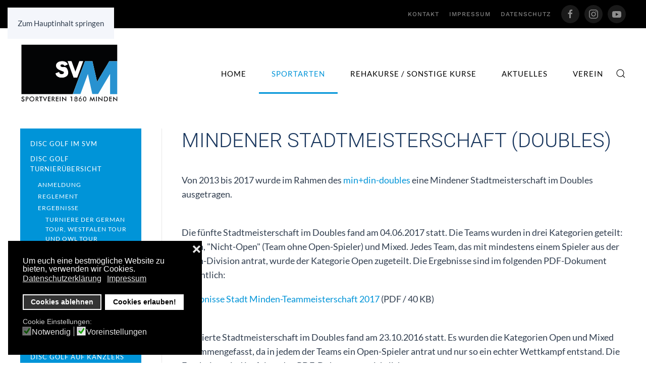

--- FILE ---
content_type: text/html; charset=utf-8
request_url: https://sv1860minden.de/sportarten/disc-golf/disc-golf-turnieruebersicht/ergebnisse/mindener-stadtmeisterschaften/stadtmeisterschaft-doubles-ergebnisse
body_size: 12173
content:
<!DOCTYPE html>
<html lang="de-de" dir="ltr">
    <head>
        <meta name="viewport" content="width=device-width, initial-scale=1">
        <link rel="icon" href="/images/common/favicon.png" sizes="any">
                <link rel="apple-touch-icon" href="/images/common/favicon.png">
        <meta charset="utf-8">
	<meta name="author" content="Ruven">
	<meta property="og:site_name" content="SV 1860 Minden e.V. ">
	<meta property="og:title" content="SV 1860 Minden e.V. - Mindener Stadtmeisterschaft (Doubles)">
	<meta property="og:description" content="Wir sind ein großer Sportverein, der 18 verschiedene Sportarten anbieten kann.">
	<meta property="og:url" content="https://sv1860minden.de/sportarten/disc-golf/disc-golf-turnieruebersicht/ergebnisse/mindener-stadtmeisterschaften/stadtmeisterschaft-doubles-ergebnisse">
	<meta property="og:type" content="website">
	<meta property="og:image" content="https://sv1860minden.de/images/socialMedia/SVSocial.jpg">
	<meta name="description" content="Wir sind ein großer Sportverein, der 18 verschiedene Sportarten anbieten kann.">
	<meta name="generator" content="Joomla! - Open Source Content Management">
	<title>SV 1860 Minden e.V. - Mindener Stadtmeisterschaft (Doubles)</title>
	<link href="https://sv1860minden.de/component/finder/search?format=opensearch&amp;Itemid=100001" rel="search" title="OpenSearch SV 1860 Minden e.V." type="application/opensearchdescription+xml">
<link href="/media/vendor/joomla-custom-elements/css/joomla-alert.min.css?0.4.1" rel="stylesheet">
	<link href="/plugins/system/gdpr/assets/css/cookieconsent.min.css?384b43" rel="stylesheet">
	<link href="/plugins/system/gdpr/assets/css/jquery.fancybox.min.css?384b43" rel="stylesheet">
	<link href="/media/system/css/joomla-fontawesome.min.css?4.5.33" rel="preload" as="style" onload="this.onload=null;this.rel='stylesheet'">
	<link href="/templates/yootheme/css/theme.24.css?1768820598" rel="stylesheet">
	<link href="/media/com_jce/site/css/content.min.css?badb4208be409b1335b815dde676300e" rel="stylesheet">
	<style>div.cc-window.cc-floating{max-width:24em}@media(max-width: 639px){div.cc-window.cc-floating:not(.cc-center){max-width: none}}div.cc-window, span.cc-cookie-settings-toggler, span.cc-cookie-domains-toggler{font-size:16px}div.cc-revoke{font-size:16px}div.cc-settings-label,span.cc-cookie-settings-toggle{font-size:14px}div.cc-window.cc-banner{padding:1em 1.8em}div.cc-window.cc-floating{padding:2em 1.8em}input.cc-cookie-checkbox+span:before, input.cc-cookie-checkbox+span:after{border-radius:1px}div.cc-center,div.cc-floating,div.cc-checkbox-container,div.gdpr-fancybox-container div.fancybox-content,ul.cc-cookie-category-list li,fieldset.cc-service-list-title legend{border-radius:0px}div.cc-window a.cc-btn,span.cc-cookie-settings-toggle{border-radius:0px}</style>
<script src="/media/vendor/awesomplete/js/awesomplete.min.js?1.1.7" defer></script>
	<script type="application/json" class="joomla-script-options new">{"joomla.jtext":{"JLIB_JS_AJAX_ERROR_OTHER":"Beim Abrufen von JSON-Daten wurde ein HTTP-Fehler-Code %s zurückgegeben.","JLIB_JS_AJAX_ERROR_PARSE":"Ein Parsing-Fehler trat bei der Verarbeitung der folgenden JSON-Daten auf:<br \/><code style=\"color:inherit;white-space:pre-wrap;padding:0;margin:0;border:0;background:inherit;\">%s<\/code>","ERROR":"Fehler","MESSAGE":"Nachricht","NOTICE":"Hinweis","WARNING":"Warnung","JCLOSE":"Close","JOK":"OK","JOPEN":"Open"},"finder-search":{"url":"\/component\/finder\/?task=suggestions.suggest&amp;format=json&amp;tmpl=component&amp;Itemid=100001"},"system.paths":{"root":"","rootFull":"https:\/\/sv1860minden.de\/","base":"","baseFull":"https:\/\/sv1860minden.de\/"},"csrf.token":"701681e671de49c81f1add1233285d35"}</script>
	<script src="/media/system/js/core.min.js?a3d8f8"></script>
	<script src="/media/vendor/webcomponentsjs/js/webcomponents-bundle.min.js?2.8.0" nomodule defer></script>
	<script src="/media/com_finder/js/finder.min.js?755761" type="module"></script>
	<script src="/media/system/js/joomla-hidden-mail.min.js?80d9c7" type="module"></script>
	<script src="/media/system/js/messages.min.js?9a4811" type="module"></script>
	<script src="/media/vendor/jquery/js/jquery.min.js?3.7.1"></script>
	<script src="/plugins/system/gdpr/assets/js/jquery.fancybox.min.js?384b43" defer></script>
	<script src="/plugins/system/gdpr/assets/js/cookieconsent.min.js?384b43" defer></script>
	<script src="/plugins/system/gdpr/assets/js/init.js?384b43" defer></script>
	<script src="/templates/yootheme/vendor/assets/uikit/dist/js/uikit.min.js?4.5.33"></script>
	<script src="/templates/yootheme/vendor/assets/uikit/dist/js/uikit-icons-horizon.min.js?4.5.33"></script>
	<script src="/templates/yootheme/js/theme.js?4.5.33"></script>
	<script src="/media/com_widgetkit/js/maps.js" defer></script>
	<script>var gdprConfigurationOptions = { complianceType: 'opt-in',
																			  cookieConsentLifetime: 365,
																			  cookieConsentSamesitePolicy: '',
																			  cookieConsentSecure: 0,
																			  cookieJoomlaSettings: 0,
																			  cookieConsentDomain: '',
																			  cookieConsentPath: '/',
																			  disableFirstReload: 0,
																	  		  blockJoomlaSessionCookie: 1,
																			  blockExternalCookiesDomains: 1,
																			  externalAdvancedBlockingModeCustomAttribute: '',
																			  allowedCookies: '',
																			  blockCookieDefine: 1,
																			  autoAcceptOnNextPage: 0,
																			  revokable: 1,
																			  lawByCountry: 0,
																			  checkboxLawByCountry: 0,
																			  blockPrivacyPolicy: 0,
																			  cacheGeolocationCountry: 1,
																			  countryAcceptReloadTimeout: 1000,
																			  usaCCPARegions: null,
																			  countryEnableReload: 1,
																			  customHasLawCountries: [""],
																			  dismissOnScroll: 0,
																			  dismissOnTimeout: 0,
																			  containerSelector: 'body',
																			  hideOnMobileDevices: 0,
																			  autoFloatingOnMobile: 0,
																			  autoFloatingOnMobileThreshold: 1024,
																			  autoRedirectOnDecline: 0,
																			  autoRedirectOnDeclineLink: '',
																			  showReloadMsg: 0,
																			  showReloadMsgText: 'Einstellungen übernehmen und Seite neu laden...',
																			  showConsentID: 0,
																			  defaultClosedToolbar: 0,
																			  toolbarLayout: 'basic-close',
																			  toolbarTheme: 'block',
																			  toolbarButtonsTheme: 'decline_first',
																			  revocableToolbarTheme: 'basic',
																			  toolbarPosition: 'bottom-left',
																			  toolbarCenterTheme: 'compact',
																			  revokePosition: 'revoke-top',
																			  toolbarPositionmentType: 1,
																			  positionCenterSimpleBackdrop: 0,
																			  positionCenterBlurEffect: 1,
																			  positionCenterBlurEffectAlwaysFirstVisit: 0,
																			  preventPageScrolling: 0,
																			  popupEffect: 'fade',
																			  popupBackground: '#000000',
																			  popupText: '#ffffff',
																			  popupLink: '#ffffff',
																			  buttonBackground: '#ffffff',
																			  buttonBorder: '#ffffff',
																			  buttonText: '#000000',
																			  highlightOpacity: '100',
																			  highlightBackground: '#333333',
																			  highlightBorder: '#ffffff',
																			  highlightText: '#ffffff',
																			  highlightDismissBackground: '#333333',
																		  	  highlightDismissBorder: '#ffffff',
																		 	  highlightDismissText: '#ffffff',
																			  autocenterRevokableButton: 0,
																			  hideRevokableButton: 0,
																			  hideRevokableButtonOnscroll: 0,
																			  customRevokableButton: 0,
																			  customRevokableButtonAction: 0,
																			  headerText: '<p>Wir verwenden Cookies!</p>',
																			  messageText: 'Um euch eine bestmögliche Website zu bieten, verwenden wir Cookies.',
																			  denyMessageEnabled: 0, 
																			  denyMessage: 'Du hast Cookies abgelehnt. Um das bestmögliche Erlebnis auf dieser Website zu gewährleisten, stimme bitte der Verwendung von Cookies zu.',
																			  placeholderBlockedResources: 0, 
																			  placeholderBlockedResourcesAction: '',
																	  		  placeholderBlockedResourcesText: 'Du musst Cookies akzeptieren und die Seite neu laden, um diesen Inhalt anzuzeigen',
																			  placeholderIndividualBlockedResourcesText: 'Du musst Cookies von {domain} akzeptieren und die Seite neu laden, um diesen Inhalt anzuzeigen',
																			  placeholderIndividualBlockedResourcesAction: 0,
																			  placeholderOnpageUnlock: 1,
																			  scriptsOnpageUnlock: 0,
																			  autoDetectYoutubePoster: 0,
																			  autoDetectYoutubePosterApikey: 'AIzaSyAV_WIyYrUkFV1H8OKFYG8wIK8wVH9c82U',
																			  dismissText: 'Verstanden!',
																			  allowText: 'Cookies erlauben!',
																			  denyText: 'Cookies ablehnen',
																			  cookiePolicyLinkText: 'Datenschutzerklärung',
																			  cookiePolicyLink: 'https://www.sv1860minden.de/datenschutz',
																			  cookiePolicyRevocableTabText: 'Cookies? ',
																			  cookiePolicyRevocableTabIcon: 'text',
																			  cookiePolicyRevocableTabIconCustom: '',
																			  privacyPolicyLinkText: 'Impressum',
																			  privacyPolicyLink: 'https://www.sv1860minden.de/impressum',
																			  googleCMPTemplate: 0,
																			  enableGdprBulkConsent: 0,
																			  displayBulkConsentDomains: 0,
																			  bulkConsentDomains: [""],
																			  enableCustomScriptExecGeneric: 0,
																			  customScriptExecGeneric: '',
																			  categoriesCheckboxTemplate: 'cc-checkboxes-light',
																			  toggleCookieSettings: 0,
																			  toggleCookieSettingsLinkedView: 0,
																			  toggleCookieSettingsButtonsArea: 0,
 																			  toggleCookieSettingsLinkedViewSefLink: '/component/gdpr/',
																	  		  toggleCookieSettingsText: '<span class="cc-cookie-settings-toggle">Settings <span class="cc-cookie-settings-toggler">&#x25EE</span></span>',
																			  toggleCookieSettingsButtonBackground: '#333333',
																			  toggleCookieSettingsButtonBorder: '#ffffff',
																			  toggleCookieSettingsButtonText: '#ffffff',
																			  showLinks: 1,
																			  blankLinks: '_blank',
																			  autoOpenPrivacyPolicy: 0,
																			  openAlwaysDeclined: 0,
																			  cookieSettingsLabel: 'Cookie Einstellungen:',
															  				  cookieSettingsDesc: 'Wähle aus, welche Art von Cookies du deaktivieren möchtest, indem du auf die Kontrollkästchen klickst. Klicke auf eine Kategorienamen, um weitere Informationen zu den verwendeten Cookies zu erhalten.',
																			  cookieCategory1Enable: 1,
																			  cookieCategory1Name: 'Notwendig',
																			  cookieCategory1Locked: 1,
																			  cookieCategory2Enable: 1,
																			  cookieCategory2Name: 'Voreinstellungen',
																			  cookieCategory2Locked: 0,
																			  cookieCategory3Enable: 0,
																			  cookieCategory3Name: 'Statistics',
																			  cookieCategory3Locked: 0,
																			  cookieCategory4Enable: 0,
																			  cookieCategory4Name: 'Marketing',
																			  cookieCategory4Locked: 0,
																			  cookieCategoriesDescriptions: {},
																			  alwaysReloadAfterCategoriesChange: 0,
																			  preserveLockedCategories: 0,
																			  declineButtonBehavior: 'hard',
																			  blockCheckedCategoriesByDefault: 0,
																			  reloadOnfirstDeclineall: 0,
																			  trackExistingCheckboxSelectors: '',
															  		  		  trackExistingCheckboxConsentLogsFormfields: 'name,email,subject,message',
																			  allowallShowbutton: 0,
																			  allowallText: 'Allow all cookies',
																			  allowallButtonBackground: '#ffffff',
																			  allowallButtonBorder: '#ffffff',
																			  allowallButtonText: '#000000',
																			  allowallButtonTimingAjax: 'fast',
																			  includeAcceptButton: 0,
																			  includeDenyButton: 0,
																			  trackConsentDate: 0,
																			  execCustomScriptsOnce: 1,
																			  optoutIndividualResources: 0,
																			  blockIndividualResourcesServerside: 0,
																			  disableSwitchersOptoutCategory: 0,
																			  autoAcceptCategories: 0,
																			  allowallIndividualResources: 1,
																			  blockLocalStorage: 0,
																			  blockSessionStorage: 0,
																			  externalAdvancedBlockingModeTags: 'script,img,source,link',
																			  enableCustomScriptExecCategory1: 0,
																			  customScriptExecCategory1: '',
																			  enableCustomScriptExecCategory2: 0,
																			  customScriptExecCategory2: '',
																			  enableCustomScriptExecCategory3: 0,
																			  customScriptExecCategory3: '',
																			  enableCustomScriptExecCategory4: 0,
																			  customScriptExecCategory4: '',
																			  enableCustomDeclineScriptExecCategory1: 0,
																			  customScriptDeclineExecCategory1: '',
																			  enableCustomDeclineScriptExecCategory2: 0,
																			  customScriptDeclineExecCategory2: '',
																			  enableCustomDeclineScriptExecCategory3: 0,
																			  customScriptDeclineExecCategory3: '',
																			  enableCustomDeclineScriptExecCategory4: 0,
																			  customScriptDeclineExecCategory4: '',
																			  enableCMPPreferences: 0,
																			  enableGTMEventsPreferences: 0,
																			  enableCMPStatistics: 0,
																			  enableGTMEventsStatistics: 0,
																			  enableCMPAds: 0,
																			  enableUETAds: 0,
																			  enableGTMEventsAds: 0,
																			  enableClarityAnalytics: 0,
                                                                              enableClarityAds: 0,
																			  debugMode: 0
																		};var gdpr_ajax_livesite='https://sv1860minden.de/';var gdpr_enable_log_cookie_consent=1;</script>
	<script>var gdprUseCookieCategories=1;var gdpr_ajaxendpoint_cookie_category_desc='https://sv1860minden.de/index.php?option=com_gdpr&task=user.getCookieCategoryDescription&format=raw';</script>
	<script>var gdprCookieCategoryDisabled3=1;</script>
	<script>var gdprCookieCategoryDisabled4=1;</script>
	<script>var gdprJSessCook='73e5a14d23cb0cc170436496d72f3142';var gdprJSessVal='f1180b550f4bb6113e8e405bae9ccc40';var gdprJAdminSessCook='a77225e787a27fef8368613be7e19718';var gdprPropagateCategoriesSession=1;var gdprAlwaysPropagateCategoriesSession=1;var gdprAlwaysCheckCategoriesSession=0;</script>
	<script>var gdprFancyboxWidth=700;var gdprFancyboxHeight=800;var gdprCloseText='Schließen';</script>
	<script type="application/ld+json">{"@context":"https://schema.org","@graph":[{"@type":"Organization","@id":"https://sv1860minden.de/#/schema/Organization/base","name":"SV 1860 Minden e.V.","url":"https://sv1860minden.de/"},{"@type":"WebSite","@id":"https://sv1860minden.de/#/schema/WebSite/base","url":"https://sv1860minden.de/","name":"SV 1860 Minden e.V.","publisher":{"@id":"https://sv1860minden.de/#/schema/Organization/base"},"potentialAction":{"@type":"SearchAction","target":"https://sv1860minden.de/component/finder/search?q={search_term_string}&amp;Itemid=100001","query-input":"required name=search_term_string"}},{"@type":"WebPage","@id":"https://sv1860minden.de/#/schema/WebPage/base","url":"https://sv1860minden.de/sportarten/disc-golf/disc-golf-turnieruebersicht/ergebnisse/mindener-stadtmeisterschaften/stadtmeisterschaft-doubles-ergebnisse","name":"SV 1860 Minden e.V. - Mindener Stadtmeisterschaft (Doubles)","description":"Wir sind ein großer Sportverein, der 18 verschiedene Sportarten anbieten kann.","isPartOf":{"@id":"https://sv1860minden.de/#/schema/WebSite/base"},"about":{"@id":"https://sv1860minden.de/#/schema/Organization/base"},"inLanguage":"de-DE"},{"@type":"Article","@id":"https://sv1860minden.de/#/schema/com_content/article/621","name":"Mindener Stadtmeisterschaft (Doubles)","headline":"Mindener Stadtmeisterschaft (Doubles)","inLanguage":"de-DE","articleSection":"Disc Golf","isPartOf":{"@id":"https://sv1860minden.de/#/schema/WebPage/base"}}]}</script>
	<script>window.yootheme ||= {}; var $theme = yootheme.theme = {"i18n":{"close":{"label":"Schlie\u00dfen"},"totop":{"label":"Zur\u00fcck nach oben"},"marker":{"label":"\u00d6ffnen"},"navbarToggleIcon":{"label":"Men\u00fc \u00f6ffnen"},"paginationPrevious":{"label":"Vorherige Seite"},"paginationNext":{"label":"N\u00e4chste Seite"},"searchIcon":{"toggle":"Suche \u00f6ffnen","submit":"Suche ausf\u00fchren"},"slider":{"next":"N\u00e4chste Folie","previous":"Vorherige Folie","slideX":"Folie %s","slideLabel":"%s von %s"},"slideshow":{"next":"N\u00e4chste Folie","previous":"Vorherige Folie","slideX":"Folie %s","slideLabel":"%s von %s"},"lightboxPanel":{"next":"N\u00e4chste Folie","previous":"Vorherige Folie","slideLabel":"%s von %s","close":"Schlie\u00dfen"}}};</script>
	<script>GOOGLE_MAPS_API_KEY = "AIzaSyAf0Gney8KJAFp_Ha1Gry5J98vnp_d1J_k";</script>

    </head>
    <body class="">

        <div class="uk-hidden-visually uk-notification uk-notification-top-left uk-width-auto">
            <div class="uk-notification-message">
                <a href="#tm-main" class="uk-link-reset">Zum Hauptinhalt springen</a>
            </div>
        </div>

                <div class="tm-page-container uk-clearfix">

            
            
        
        
        <div class="tm-page uk-margin-auto">

                        


<header class="tm-header-mobile uk-hidden@m">


    
        <div class="uk-navbar-container">

            <div class="uk-container uk-container-expand">
                <nav class="uk-navbar" uk-navbar="{&quot;align&quot;:&quot;left&quot;,&quot;container&quot;:&quot;.tm-header-mobile&quot;,&quot;boundary&quot;:&quot;.tm-header-mobile .uk-navbar-container&quot;}">

                                        <div class="uk-navbar-left">

                                                    <a href="https://sv1860minden.de/" aria-label="Zurück zur Startseite" class="uk-logo uk-navbar-item">
    <picture>
<source type="image/webp" srcset="/templates/yootheme/cache/77/logo_pantone299U-773ce6f3.webp 101w, /templates/yootheme/cache/22/logo_pantone299U-22e1ae55.webp 201w" sizes="(min-width: 101px) 101px">
<img alt="SV1860 Minden e.V." loading="eager" src="/templates/yootheme/cache/bc/logo_pantone299U-bc7a3054.jpeg" width="101" height="60">
</picture></a>
                        
                        
                        
                    </div>
                    
                    
                                        <div class="uk-navbar-right">

                                                    
                        
                                                    <a uk-toggle href="#tm-dialog-mobile" class="uk-navbar-toggle">

        
        <div uk-navbar-toggle-icon></div>

        
    </a>
                        
                    </div>
                    
                </nav>
            </div>

        </div>

    



        <div id="tm-dialog-mobile" uk-offcanvas="container: true; overlay: true" mode="slide" flip>
        <div class="uk-offcanvas-bar uk-flex uk-flex-column">

                        <button class="uk-offcanvas-close uk-close-large" type="button" uk-close uk-toggle="cls: uk-close-large; mode: media; media: @s"></button>
            
                        <div class="uk-margin-auto-bottom">
                
<div class="uk-grid uk-child-width-1-1" uk-grid>    <div>
<div class="uk-panel" id="module-10038">

    
    
<ul class="uk-nav uk-nav-default">
    
	<li class="item-102"><a href="/kontaktadressen">Kontakt</a></li>
	<li class="item-149"><a href="/impressum">Impressum</a></li>
	<li class="item-100883"><a href="/datenschutz">Datenschutz</a></li></ul>

</div>
</div>    <div>
<div class="uk-panel" id="module-10020">

    
    
<ul class="uk-nav uk-nav-default">
    
	<li class="item-100001"><a href="/">Home</a></li>
	<li class="item-100120 uk-active uk-parent"><a href="/sportarten" title="menu-dropdown" class="style-menu">Sportarten</a>
	<ul class="uk-nav-sub">

		<li class="item-46"><a href="/sportarten/badminton">Badminton</a></li>
		<li class="item-100684"><a href="/sportarten/basketball">Basketball</a></li>
		<li class="item-100709"><a href="/sportarten/dart">Darts</a></li>
		<li class="item-100128 uk-active"><a href="/sportarten/disc-golf">Disc Golf</a></li>
		<li class="item-48"><a href="/sportarten/fechten">Fechten</a></li>
		<li class="item-106"><a href="/sportarten/fitness-gesundheit">Fitness &amp; Gesundheit</a></li>
		<li class="item-101052"><a href="/sportarten/inline-s-hockey">Inline-Skaterhockey</a></li>
		<li class="item-50"><a href="/sportarten/judo">Judo</a></li>
		<li class="item-100685"><a href="/sportarten/ju-jutsu">Ju-Jutsu</a></li>
		<li class="item-41"><a href="/sportarten/kanusport">Kanusport</a></li>
		<li class="item-51"><a href="/sportarten/leichtathletik">Leichtathletik</a></li>
		<li class="item-100686"><a href="/sportarten/radsport">Radsport</a></li>
		<li class="item-52"><a href="/sportarten/schwimmen">Schwimmen</a></li>
		<li class="item-100701"><a href="/sportarten/streetworkout">Street Workout Anlage </a></li>
		<li class="item-101043"><a href="/sportarten/tischfussball">Tischfußball</a></li>
		<li class="item-100687"><a href="/sportarten/tischtennis">Tischtennis</a></li>
		<li class="item-53"><a href="/sportarten/turnen">Turnen</a></li>
		<li class="item-54"><a href="/sportarten/volleyball">Volleyball</a></li>
		<li class="item-100779"><a href="/sportarten/sportabzeichen">Sportabzeichen</a></li></ul></li>
	<li class="item-100788"><a href="/kursangebote">Rehakurse / sonstige Kurse</a></li>
	<li class="item-193"><a href="/aktuelles-sv1860-minden">Aktuelles</a></li>
	<li class="item-100119"><a href="/verein">Verein</a></li></ul>

</div>
</div>    <div>
<div class="uk-panel" id="module-10133">

    
    
<div class="uk-margin-remove-last-child custom" ><div class="uk-panel" id="module-tm-4">

    <ul class="uk-flex-inline uk-flex-middle uk-flex-nowrap uk-grid-small" uk-grid="">                    <li><a href="https://www.facebook.com/SV1860Minden/" class="uk-preserve-width uk-icon-button" rel="noreferrer" target="_blank"><span uk-icon="icon: facebook;"></span></a></li>
                    <li><a href="https://www.instagram.com/sv_1860_minden" class="uk-preserve-width uk-icon-button" rel="noreferrer" target="_blank"><span uk-icon="icon: instagram;"></span></a></li>
                    <li><a href="https://www.youtube.com/channel/UCEf34xBt6r9nODB95PwS67w" class="uk-preserve-width uk-icon-button" rel="noreferrer" target="_blank"><span uk-icon="icon: youtube;"></span></a></li>
            </ul>
</div></div>

</div>
</div></div>
            </div>
            
            
        </div>
    </div>
    
    
    

</header>


<div class="tm-toolbar tm-toolbar-default uk-visible@m">
    <div class="uk-container uk-flex uk-flex-middle">

        
                <div class="uk-margin-auto-left">
            <div class="uk-grid-medium uk-child-width-auto uk-flex-middle" uk-grid="margin: uk-margin-small-top">
                <div>
<div class="uk-panel" id="module-menu-toolbar-right">

    
    
<ul class="uk-subnav" uk-dropnav="{&quot;boundary&quot;:&quot;false&quot;,&quot;container&quot;:&quot;body&quot;}">
    
	<li class="item-102"><a href="/kontaktadressen">Kontakt</a></li>
	<li class="item-149"><a href="/impressum">Impressum</a></li>
	<li class="item-100883"><a href="/datenschutz">Datenschutz</a></li></ul>

</div>
</div><div>
<div class="uk-panel" id="module-tm-4">

    
    <ul class="uk-grid uk-flex-inline uk-flex-middle uk-flex-nowrap uk-grid-small">                    <li><a href="https://www.facebook.com/SV1860Minden/" class="uk-preserve-width uk-icon-button" rel="noreferrer" target="_blank"><span uk-icon="icon: facebook;"></span></a></li>
                    <li><a href="https://www.instagram.com/sv_1860_minden" class="uk-preserve-width uk-icon-button" rel="noreferrer" target="_blank"><span uk-icon="icon: instagram;"></span></a></li>
                    <li><a href="https://www.youtube.com/channel/UCEf34xBt6r9nODB95PwS67w" class="uk-preserve-width uk-icon-button" rel="noreferrer" target="_blank"><span uk-icon="icon: youtube;"></span></a></li>
            </ul>
</div>
</div>
            </div>
        </div>
        
    </div>
</div>

<header class="tm-header uk-visible@m">



        <div uk-sticky media="@m" cls-active="uk-navbar-sticky" sel-target=".uk-navbar-container">
    
        <div class="uk-navbar-container uk-navbar-primary">

            <div class="uk-container">
                <nav class="uk-navbar" uk-navbar="{&quot;align&quot;:&quot;left&quot;,&quot;container&quot;:&quot;.tm-header &gt; [uk-sticky]&quot;,&quot;boundary&quot;:&quot;.tm-header .uk-navbar-container&quot;}">

                                        <div class="uk-navbar-left">

                                                    <a href="https://sv1860minden.de/" aria-label="Zurück zur Startseite" class="uk-logo uk-navbar-item">
    <img alt="SV1860 Minden e.V." loading="eager" width="196" height="120" src="/images/LOGO/logo1860.svg"></a>
                        
                        
                        
                    </div>
                    
                    
                                        <div class="uk-navbar-right">

                                                    
<ul class="uk-navbar-nav" id="module-10001">
    
	<li class="item-100001"><a href="/">Home</a></li>
	<li class="item-100120 uk-active uk-parent"><a href="/sportarten" title="menu-dropdown" class="style-menu">Sportarten</a>
	<div class="uk-drop uk-navbar-dropdown uk-navbar-dropdown-width-3"><div class="uk-drop-grid uk-child-width-1-3" uk-grid><div><ul class="uk-nav uk-navbar-dropdown-nav">

		<li class="item-46"><a href="/sportarten/badminton">Badminton</a></li>
		<li class="item-100684"><a href="/sportarten/basketball">Basketball</a></li>
		<li class="item-100709"><a href="/sportarten/dart">Darts</a></li>
		<li class="item-100128 uk-active"><a href="/sportarten/disc-golf">Disc Golf</a></li>
		<li class="item-48"><a href="/sportarten/fechten">Fechten</a></li>
		<li class="item-106"><a href="/sportarten/fitness-gesundheit">Fitness &amp; Gesundheit</a></li>
		<li class="item-101052"><a href="/sportarten/inline-s-hockey">Inline-Skaterhockey</a></li></ul></div><div><ul class="uk-nav uk-navbar-dropdown-nav">

		<li class="item-50"><a href="/sportarten/judo">Judo</a></li>
		<li class="item-100685"><a href="/sportarten/ju-jutsu">Ju-Jutsu</a></li>
		<li class="item-41"><a href="/sportarten/kanusport">Kanusport</a></li>
		<li class="item-51"><a href="/sportarten/leichtathletik">Leichtathletik</a></li>
		<li class="item-100686"><a href="/sportarten/radsport">Radsport</a></li>
		<li class="item-52"><a href="/sportarten/schwimmen">Schwimmen</a></li></ul></div><div><ul class="uk-nav uk-navbar-dropdown-nav">

		<li class="item-100701"><a href="/sportarten/streetworkout">Street Workout Anlage </a></li>
		<li class="item-101043"><a href="/sportarten/tischfussball">Tischfußball</a></li>
		<li class="item-100687"><a href="/sportarten/tischtennis">Tischtennis</a></li>
		<li class="item-53"><a href="/sportarten/turnen">Turnen</a></li>
		<li class="item-54"><a href="/sportarten/volleyball">Volleyball</a></li>
		<li class="item-100779"><a href="/sportarten/sportabzeichen">Sportabzeichen</a></li></ul></div></div></div></li>
	<li class="item-100788 uk-parent"><a href="/kursangebote">Rehakurse / sonstige Kurse</a>
	<div class="uk-drop uk-navbar-dropdown"><div><ul class="uk-nav uk-navbar-dropdown-nav">

		<li class="item-100972"><a href="/kursangebote/schwer">Aquagymnastik</a></li>
		<li class="item-100973"><a href="/kursangebote/rehakurse">Reha -Kurse</a></li>
		<li class="item-100971"><a href="/kursangebote/kurse-allgemein">Kurse für junge Sportler </a></li>
		<li class="item-100970"><a href="/kursangebote/ausflug">Ausflüge und Veranstaltungen </a></li></ul></div></div></li>
	<li class="item-193 uk-parent"><a href="/aktuelles-sv1860-minden">Aktuelles</a>
	<div class="uk-drop uk-navbar-dropdown uk-navbar-dropdown-width-3"><div class="uk-drop-grid uk-child-width-1-3" uk-grid><div><ul class="uk-nav uk-navbar-dropdown-nav">

		<li class="item-100850"><a href="/aktuelles-sv1860-minden">Aktuelles aus dem Verein</a></li>
		<li class="item-100834"><a href="/sportarten/badminton/aktuelle-infos-badminton">Aktuelles Badminton</a></li>
		<li class="item-100835"><a href="/sportarten/basketball/aktuelle-infos">Aktuelles Basketball</a></li>
		<li class="item-100837"><a href="/sportarten/disc-golf/aktuelle-infos">Aktuelles Disc Golf</a></li>
		<li class="item-100838"><a href="/sportarten/fechten/aktuelle-infos">Aktuelles Fechten</a></li>
		<li class="item-100839"><a href="/sportarten/fitness-gesundheit/aktuelle-infos">Aktuelles Fitness &amp; Gesundheit</a></li></ul></div><div><ul class="uk-nav uk-navbar-dropdown-nav">

		<li class="item-100840"><a href="/sportarten/judo/aktuelle-infos-judo">Aktuelles Judo</a></li>
		<li class="item-100841"><a href="/sportarten/ju-jutsu/aktuelles-ju-jutsu-minden">Aktuelles JuJutsu</a></li>
		<li class="item-100842"><a href="/sportarten/kanusport/aktuelle-infos">Aktuelles Kanusport</a></li>
		<li class="item-100843"><a href="/sportarten/leichtathletik/aktuelle-infos">Aktuelles Leichtathletik</a></li>
		<li class="item-100844"><a href="http://team-eltoro.de/wp/" target="_blank">Aktuelles Radsport</a></li>
		<li class="item-100845"><a href="/sportarten/schwimmen/aktuelle-infos">Aktuelles Schwimmen</a></li></ul></div><div><ul class="uk-nav uk-navbar-dropdown-nav">

		<li class="item-100846"><a href="/sportarten/streetworkout">Aktuelles Street Workout</a></li>
		<li class="item-101257"><a href="/sportarten/tischfussball/infos-tfb">Aktuelles Tischfußball</a></li>
		<li class="item-100847"><a href="/sportarten/tischtennis/aktuelles-infos">Aktuelles Tischtennis</a></li>
		<li class="item-100848"><a href="/sportarten/turnen/aktuelle-infos-aus-der-turnabteilung">Aktuelles Turnen</a></li>
		<li class="item-100849"><a href="/sportarten/volleyball/aktuelle-infos">Aktuelles Volleyball</a></li></ul></div></div></div></li>
	<li class="item-100119 uk-parent"><a href="/verein">Verein</a>
	<div class="uk-drop uk-navbar-dropdown uk-navbar-dropdown-width-2"><div class="uk-drop-grid uk-child-width-1-2" uk-grid><div><ul class="uk-nav uk-navbar-dropdown-nav">

		<li class="item-100795"><a href="/verein/wir-sind">Wir sind für euch da</a></li>
		<li class="item-100579"><a href="/verein/leitbild">Leitbild</a></li>
		<li class="item-100580"><a href="/verein/organigramm">Organigramm</a></li>
		<li class="item-100796"><a href="/verein/vorstand">Vorstand und  Strukturen </a></li>
		<li class="item-101116"><a href="/verein/schweigen">Schweigen schützt die Falschen</a></li>
		<li class="item-100929"><a href="/verein/satzung">Satzung</a></li>
		<li class="item-196"><a href="/verein/formular-uebungsleiterstundennachweis">Übungsleiter-Stundennachweis</a></li>
		<li class="item-100249"><a href="/verein/mitglied-werden">Mitglied werden!</a></li></ul></div><div><ul class="uk-nav uk-navbar-dropdown-nav">

		<li class="item-100797"><a href="/verein/formulare">Formulare</a></li>
		<li class="item-100798"><a href="/verein/kollektionen">Vereinskollektionen</a></li>
		<li class="item-100799"><a href="/verein/vermietung">Vermietung</a></li>
		<li class="item-100804"><a href="/verein/stellenangebote">Stellenangebote</a></li>
		<li class="item-100810"><a href="/verein/kooperationen">Kooperationen</a></li>
		<li class="item-100543"><a href="/verein/sportstaetten">Sportstätten</a></li>
		<li class="item-101336"><a href="/verein/alle-trainingszeiten-und-orte">Alle Trainingszeiten und Orte</a></li></ul></div></div></div></li></ul>


    <a class="uk-navbar-toggle" id="module-tm-3" href="#search-tm-3-search" uk-search-icon uk-toggle></a>

    <div uk-modal id="search-tm-3-search" class="uk-modal">
        <div class="uk-modal-dialog uk-modal-body">

            
            
                <form id="search-tm-3" action="/component/finder/search?Itemid=100001" method="get" role="search" class="uk-search js-finder-searchform uk-width-1-1 uk-search-medium"><span uk-search-icon></span><input name="q" class="js-finder-search-query uk-search-input" placeholder="Suche" required aria-label="Suche" type="search" autofocus><input type="hidden" name="Itemid" value="100001"></form>
                
            
        </div>
    </div>


                        
                                                    
                        
                    </div>
                    
                </nav>
            </div>

        </div>

        </div>
    







</header>

            
            

            <main id="tm-main"  class="tm-main uk-section uk-section-default" uk-height-viewport="expand: true">

                                <div class="uk-container">

                    
                    <div class="uk-grid uk-grid-divider" uk-grid>
                        <div class="uk-width-expand@m">

                    
                            
                
                <div id="system-message-container" aria-live="polite"></div>

                
<article id="article-621" class="uk-article" data-permalink="https://sv1860minden.de/sportarten/disc-golf/disc-golf-turnieruebersicht/ergebnisse/mindener-stadtmeisterschaften/stadtmeisterschaft-doubles-ergebnisse" typeof="Article" vocab="https://schema.org/">

    <meta property="name" content="Mindener Stadtmeisterschaft (Doubles)">
    <meta property="author" typeof="Person" content="Ruven">
    <meta property="dateModified" content="2019-05-04T18:01:06+02:00">
    <meta property="datePublished" content="2013-08-12T09:24:40+02:00">
    <meta class="uk-margin-remove-adjacent" property="articleSection" content="Disc Golf-Turniere 2026">

            
    
        
                    <h1 property="headline" class="uk-margin-top uk-margin-remove-bottom uk-article-title">
                Mindener Stadtmeisterschaft (Doubles)            </h1>
        
                        
        
        
        
                <div  class="uk-margin-medium-top" property="text">

            
                            
<p>Von 2013 bis 2017 wurde im Rahmen des <a href="/sportarten/disc-golf/disc-golf-turnieruebersicht/ergebnisse/min-din-doubles-ergebnisse" target="_blank">min+din-doubles</a> eine Mindener Stadtmeisterschaft im Doubles ausgetragen. <br /><br /></p>
Die fünfte Stadtmeisterschaft im Doubles fand am 04.06.2017 statt. Die Teams wurden in drei Kategorien geteilt: Open, "Nicht-Open" (Team ohne Open-Spieler) und Mixed. Jedes Team, das mit mindestens einem Spieler aus der Open-Division antrat, wurde der Kategorie Open zugeteilt. Die Ergebnisse sind im folgenden PDF-Dokument ersichtlich: <br />
<p><a href="/images/stories/discgolf/Ergebnisse_Stadt_Minden_Teammeisterschaft_2017.pdf" target="_blank" rel="noopener noreferrer">Ergebnisse Stadt Minden-Teammeisterschaft 2017</a> (PDF / 40 KB)<br /><br /></p>
<p>Die vierte Stadtmeisterschaft im Doubles fand am 23.10.2016 statt. Es wurden die Kategorien Open und Mixed zusammengefasst, da in jedem der Teams ein Open-Spieler antrat und nur so ein echter Wettkampf entstand. Die Ergebnisse sind im folgenden PDF-Dokument ersichtlich:</p>
<p><a href="/images/stories/discgolf/Ergebnisse_Stadt_Minden-Teammeisterschaft_2016.pdf" target="_blank" rel="noopener noreferrer">Ergebnisse Stadt Minden-Teammeisterschaft 2016</a> (PDF / 44 KB)<br /><br /></p>
<p>Die dritte Stadtmeisterschaft im Doubles fand am 30.08.2015 statt. Die Teams wurden in drei Kategorien geteilt: Open, Master und Mixed. Jedes Team, das mit mindestens einem Spieler aus der Open-Division antrat, wurde der Kategorie Open zugeteilt.&nbsp;Jedes Team, das mit mindestens einem Spieler aus der Master-Division und ohne Spieler aus der Open-Division antrat, wurde der Kategorie Master zugeteilt. Hinzu kamen zwei Mixed-Teams. Die Ergebnisse sind im folgenden PDF-Dokumenten ersichtlich:</p>
<p><a href="/images/stories/discgolf/Ergebnisse_Stadt_Minden-Teammeisterschaft_2015.pdf" target="_blank" rel="noopener noreferrer">Ergebnisse Stadt Minden-Teammeisterschaft 2015</a> (PDF / 43 KB)<br /><br /></p>
<p>Die zweite Stadtmeisterschaft im Doubles fand am 21.09.2014 statt. Die Teams wurden in zwei Kategorien geteilt: Open und "Nicht-Open". Jedes Team, das mit mindestens einem Spieler aus der Open-Division antrat, wurde der Kategorie Open zugeteilt. Alle anderen Teams gehörten zur "Nicht-Open"-Kategorie. Die Ergebnisse sind im folgenden PDF-Dokument ersichtlich:</p>
<p><a href="/images/stories/discgolf/Ergebnisse%20Gesamt%20mindin-doubles%202014.pdf" target="_blank" rel="noopener noreferrer">Ergebnisse Stadt Minden-Teammeisterschaft 2014</a> (PDF / 42 KB)</p>
<p><br />Die erste Stadtmeisterschaft im Doubles fand am 20.10.2013 statt - das erste Disc Golf-Turnier in Minden! Die Ergebnisse sind im folgenden PDF-Dokument ersichtlich:&nbsp;</p>
<p><a href="/images/stories/discgolf/Ergebnisse%20Gesamt%20mindin-doubles%202013.pdf" target="_blank" rel="noopener noreferrer">Ergebnisse Stadt Minden-Teammeisterschaft 2013</a> (PDF / 42 KB)</p>
<p>&nbsp;</p>
<p><img src="/images/stories/Abteilungen/DiscGolf/Fotos/Stadtmeister_Doubles_2015.jpg" alt="Stadtmeister Doubles 2015" /><br />Stadtmeister im Doubles 2015</p>             
        </div>
        
        
        
        
        
        
        
    
</article>


                
                                                </div>

                        
<aside id="tm-sidebar" class="tm-sidebar uk-width-1-4@m uk-flex-first@m">
    
<div class="uk-grid uk-child-width-1-1" uk-grid>    <div>
<div class="uk-card uk-card-body uk-card-primary _menu" id="module-1">

    
    
<ul class="uk-nav uk-nav-default">
    
	<li class="item-100129"><a href="/sportarten/disc-golf/disc-golf-im-svm">Disc Golf im SVM</a></li>
	<li class="item-100278 uk-active uk-parent"><a href="/sportarten/disc-golf/disc-golf-turnieruebersicht">Disc Golf Turnierübersicht</a>
	<ul class="uk-nav-sub">

		<li class="item-100415"><a href="/sportarten/disc-golf/disc-golf-turnieruebersicht/anmeldung">Anmeldung</a></li>
		<li class="item-100421"><a href="/sportarten/disc-golf/disc-golf-turnieruebersicht/reglement">Reglement</a></li>
		<li class="item-100283 uk-active uk-parent"><a href="/sportarten/disc-golf/disc-golf-turnieruebersicht/ergebnisse">Ergebnisse</a>
		<ul>

			<li class="item-100431"><a href="/sportarten/disc-golf/disc-golf-turnieruebersicht/ergebnisse/turniere-der-german-tour-ergebnisse">Turniere der German Tour, Westfalen Tour und OWL Tour</a></li>
			<li class="item-100433"><a href="/sportarten/disc-golf/disc-golf-turnieruebersicht/ergebnisse/weser-beach-open-ergebnisse">Weser Beach Open</a></li>
			<li class="item-100434"><a href="/sportarten/disc-golf/disc-golf-turnieruebersicht/ergebnisse/min-din-doubles-ergebnisse">min+din-doubles</a></li>
			<li class="item-101009 uk-active uk-parent"><a href="/sportarten/disc-golf/disc-golf-turnieruebersicht/ergebnisse/mindener-stadtmeisterschaften">Mindener Stadtmeisterschaften</a>
			<ul>

				<li class="item-101010"><a href="/sportarten/disc-golf/disc-golf-turnieruebersicht/ergebnisse/mindener-stadtmeisterschaften/stadtmeisterschaft-einzel-ergebnisse">Einzel</a></li>
				<li class="item-101011 uk-active"><a href="/sportarten/disc-golf/disc-golf-turnieruebersicht/ergebnisse/mindener-stadtmeisterschaften/stadtmeisterschaft-doubles-ergebnisse">Doubles</a></li></ul></li>
			<li class="item-101003"><a href="/sportarten/disc-golf/disc-golf-turnieruebersicht/ergebnisse/ergebnisse-jedermann-turniere">Jedermann-Turniere</a></li>
			<li class="item-100435"><a href="/sportarten/disc-golf/disc-golf-turnieruebersicht/ergebnisse/bat-tle-ergebnisse">Bat-tle</a></li>
			<li class="item-100456"><a href="/sportarten/disc-golf/disc-golf-turnieruebersicht/ergebnisse/asse">Asse</a></li></ul></li></ul></li>
	<li class="item-100130"><a href="/sportarten/disc-golf/disc-golf-auf-kanzlers-weide">Disc Golf auf Kanzlers Weide</a></li>
	<li class="item-100915"><a href="/sportarten/disc-golf/aktuelle-infos">Aktuelle Infos</a></li></ul>

</div>
</div>    <div>
<div class="uk-panel" id="module-10005">

    
    
<div class="uk-margin-remove-last-child custom" ><a href="/sportarten/disc-golf" target="_self"><img src="/images/stories/Abteilungen/DiscGolf/Logo_KW_fuer_hellen_HG_re_Spalte.png" alt="Logo KW fuer hellen HG re Spalte" width="120" height="39" /></a> <a href="mailto:discgolf@sv1860minden.de"><br />discgolf@sv1860minden.de</a>
<h4>&nbsp;</h4>
<p><a href="http://www.facebook.de/DiscGolfMinden" target="_blank" rel="noopener noreferrer"><img style="margin-right: 5px; float: left;" src="/images/stories/Abteilungen/DiscGolf/FB-fLogo-online.jpg" alt="FB-fLogo-online" width="39" height="39" /></a>Besuche "Disc Golf Minden" auf <a href="http://www.facebook.de/DiscGolfMinden" target="_blank" rel="noopener noreferrer">Facebook</a>!<br /><br /></p>
<p>&nbsp;</p>
<p><a href="http://www.youtube.com/channel/UCje0eBqNwmhi-SffNqPRtpg" target="_blank" rel="noopener noreferrer"><img src="/images/stories/Abteilungen/DiscGolf/YouTube-logo-full_color_II.jpg" alt="YouTube-logo-full color II" /></a><br />Besuche unseren <a href="http://www.youtube.com/channel/UCje0eBqNwmhi-SffNqPRtpg" target="_blank" rel="noopener noreferrer">Disc Golf-Channel</a>!</p></div>

</div>
</div></div>
</aside>

                    </div>
                     
                </div>
                
            </main>

            

                        <footer>
                <!-- Builder #footer -->
<div class="uk-section-muted uk-section uk-section-xsmall">
    
        
        
        
            
                                <div class="uk-container">                
                    <div class="uk-grid tm-grid-expand uk-child-width-1-1 uk-grid-margin">
<div class="uk-width-1-1">
    
        
            
            
            
                
                    

<nav aria-label="Breadcrumb" class="uk-margin-xlarge">
    <ul class="uk-breadcrumb uk-margin-remove-bottom" vocab="https://schema.org/" typeof="BreadcrumbList">
    
            <li property="itemListElement" typeof="ListItem">            <a href="/" property="item" typeof="WebPage"><span property="name">Home</span></a>
            <meta property="position" content="1">
            </li>    
            <li property="itemListElement" typeof="ListItem">            <a href="/sportarten" property="item" typeof="WebPage"><span property="name">Sportarten</span></a>
            <meta property="position" content="2">
            </li>    
            <li property="itemListElement" typeof="ListItem">            <a href="/sportarten/disc-golf" property="item" typeof="WebPage"><span property="name">Disc Golf</span></a>
            <meta property="position" content="3">
            </li>    
            <li property="itemListElement" typeof="ListItem">            <a href="/sportarten/disc-golf/disc-golf-turnieruebersicht" property="item" typeof="WebPage"><span property="name">Disc Golf Turnierübersicht</span></a>
            <meta property="position" content="4">
            </li>    
            <li property="itemListElement" typeof="ListItem">            <a href="/sportarten/disc-golf/disc-golf-turnieruebersicht/ergebnisse" property="item" typeof="WebPage"><span property="name">Ergebnisse</span></a>
            <meta property="position" content="5">
            </li>    
            <li property="itemListElement" typeof="ListItem">            <a href="/sportarten/disc-golf/disc-golf-turnieruebersicht/ergebnisse/mindener-stadtmeisterschaften" property="item" typeof="WebPage"><span property="name">Mindener Stadtmeisterschaften</span></a>
            <meta property="position" content="6">
            </li>    
            <li property="itemListElement" typeof="ListItem">            <span property="name" aria-current="page">Doubles</span>            <meta property="position" content="7">
            </li>    
    </ul>
</nav>

                
            
        
    
</div></div>
                                </div>                
            
        
    
</div>
<div class="uk-section-secondary uk-section">
    
        
        
        
            
                                <div class="uk-container">                
                    <div class="uk-grid tm-grid-expand uk-grid-margin" uk-grid>
<div class="uk-width-1-3@m">
    
        
            
            
            
                
                    
<h3>        Kontakt    </h3><div class="uk-panel uk-margin"><address>SV 1860 Minden e. V.</address><address>Weserpromenade 26               <br />32423 Minden                          <br /><a href="tel:0571/23885">0571/23885</a><br /><joomla-hidden-mail  is-link="1" is-email="1" first="aW5mbw==" last="c3YxODYwbWluZGVuLmRl" text="aW5mb0BzdjE4NjBtaW5kZW4uZGU=" base="" >Diese E-Mail-Adresse ist vor Spambots geschützt! Zur Anzeige muss JavaScript eingeschaltet sein!</joomla-hidden-mail></address></div>
                
            
        
    
</div>
<div class="uk-width-1-3@m">
    
        
            
            
            
                
                    
                
            
        
    
</div>
<div class="uk-width-1-3@m">
    
        
            
            
            
                
                    
<div class="uk-margin uk-text-right">    <div class="uk-child-width-expand uk-grid-small uk-flex-inline uk-flex-middle" uk-grid>        <div>
            <a href="#" uk-totop uk-scroll></a>        </div>
        <div class="uk-flex-first uk-width-auto"><div class="el-title uk-text-meta">Nach oben</div></div>    </div></div>
                
            
        
    
</div></div>
                                </div>                
            
        
    
</div>            </footer>
            
        </div>

                </div>
        
        

    </body>
</html>


--- FILE ---
content_type: image/svg+xml
request_url: https://sv1860minden.de/images/LOGO/logo1860.svg
body_size: 8188
content:
<?xml version="1.0" encoding="UTF-8"?>
<svg id="Ebene_1" xmlns="http://www.w3.org/2000/svg" version="1.1" viewBox="0 0 316.2 192.5">
  <!-- Generator: Adobe Illustrator 29.8.2, SVG Export Plug-In . SVG Version: 2.1.1 Build 3)  -->
  <defs>
    <style>
      .st0 {
        fill: #0f0f11;
      }

      .st1 {
        fill: #151517;
      }

      .st2 {
        fill: #0c0c0e;
      }

      .st3 {
        fill: #141416;
      }

      .st4 {
        fill: #fcfbfc;
      }

      .st5 {
        fill: #fafafa;
      }

      .st6 {
        fill: #101012;
      }

      .st7 {
        fill: #fefefe;
      }

      .st8 {
        fill: #2892d0;
      }

      .st9 {
        fill: #171719;
      }

      .st10 {
        fill: #18181a;
      }

      .st11 {
        fill: #fcfcfc;
      }

      .st12 {
        fill: #030405;
      }

      .st13 {
        fill: #fdfdfd;
      }
    </style>
  </defs>
  <path class="st7" d="M316.8.1v192.7H-.3V.1h317ZM310.3,57.5c0-17.7,0-35.4,0-53H4v158.9c54.8,0,109.6,0,164.4,0,8.1,0,16.3,0,24.4,0l23.7-64.5,14.3,64.5h18.5c11.2-19,22.2-38,33.4-56.9,1.5-2.6,3-5.2,4.8-7.6v64.6h22.8c0-35.3,0-70.6,0-105.8ZM195.1,171.7c-.7.1-1.6-1-2.1-.7-2.1,4-6.7,7.4-5.7,12.5s10.7,4.7,9.9-2.5-3.3-4.7-6.2-3.7l4.1-5.5ZM6.2,182.8c-.3-.3-2.2.3-2,1.2.9,3.8,8.1,3.9,9.3,0s-3.5-5-5.8-7.3.1-3.6,2.5-2.9.9,1.1,1.2,1.1,1.6-.8,1.7-.9c.4-.6-1-1.7-1.4-2-3.4-1.9-7.8.3-7.1,4.5s1.7,2.3,2.8,3,3.5,1.2,3.7,2.6c.4,2.4-1.5,3-3.5,2.3s-1.1-1.3-1.3-1.5ZM45.3,179.1c0-4.3-3.5-7.9-7.9-7.9s-7.9,3.5-7.9,7.9,3.5,7.9,7.9,7.9,7.9-3.5,7.9-7.9ZM134.1,171.2v15.1h2.2v-9.8l11,10.3v-15.1h-2.4v9.8l-10.8-10.3ZM225.6,171.2l-.5.4-3.1,14.8h2.2c0-.1,1.8-8.6,1.8-8.6l4.7,9.4,4.4-9.4,1.7,8.4c.3.5,1.7.2,2.3.2l-3.4-15.1-5.2,10.8-4.9-10.8ZM249.8,171.2v15.1h2.4v-9.8l10.8,10.3v-15.1h-2.2v9.8l-11-10.3ZM297.1,171.2v15.1h2.4v-9.8l10.8,10.3v-15.1h-2.2v9.8l-11-10.3ZM181.2,178.9v-.4c1.6-.9,2-2.4,1.6-4.2-.9-4.1-10-4.1-9,2s.8,1.3,1.4,1.9-.2.5-.6.9c-2.2,1.7-1.8,6.1.9,7.2s5.4.8,7-1.2,1.1-5.3-1.3-6.3ZM202.9,172.8c-3.8,3.8-2.8,15.7,4.6,13.9s4.9-10.7,2.1-13.8-4.9-1.9-6.7,0ZM23.8,171.7c-1.7-.3-4.3.2-6.1,0v14.6h2.4v-6.5c3.1.3,6.4-.1,6.5-4s-1-3.9-2.8-4.2ZM55,171.7c-1.6-.3-3.9.2-5.6,0v14.6h2.4v-6.5c1.6,1.1,3.5,5.5,4.9,6.3s1.9.1,2.8.2l-4.5-6.2v-.6c4.2-.3,3.9-7.3,0-7.9ZM71.2,171.7h-10.3c0,.4-.1,2.2.4,2.2h3.5v12.5h2.6v-12.5h3.5c.5,0,.4-1.8.4-2.2ZM75.3,171.8c-.1,0-1.9,0-2.2,0s-.4-.1-.3.3l6.7,14.8,6.5-15.1c-.7.1-2.3-.3-2.8.2l-3.7,9.4-4.1-9.6ZM96.9,171.7h-8.2v14.6h8.2v-2.2h-5.8v-4.6h5.8v-2.2h-5.8v-3.6h5.8v-2.2ZM106.6,171.7c-1.6-.3-3.8.2-5.4,0v14.6h2.2v-6.5c.6-.1.4.1.6.3,1.5,1.8,2.8,4.1,4.4,6,.7.5,2,.1,2.8.2l-4.6-6.4,2.3-1.3c1.7-2.2.9-6.4-2.1-6.9ZM122.6,171.7h-8.4v14.6h8.4v-2.2h-6v-4.6h6c0-.5.2-2.4-.4-2.4h-5.6v-3.4h5.6c.5,0,.4-1.8.4-2.2ZM129.1,171.7h-2.4v14.6h2.4v-14.6ZM165.8,171.7h-4.2c-.1,0-1.1,1.7-1.1,1.8,0,.6,2.3.3,2.9.4v12.5h2.4v-14.6ZM245,171.7h-2.4v14.6h2.4v-14.6ZM274.9,171.7c-2.2-.3-4.8.2-7.1,0v14.6h7.6c.4,0,2.6-1.3,3.1-1.7,3.9-3.7,2.3-12.2-3.5-13ZM293,171.7h-8.4v14.6h8.4v-2.2h-5.8v-4.6h5.8c0-.4.2-2.4-.4-2.4h-5.4v-3.4h5.4c.5,0,.4-1.8.4-2.2Z"/>
  <path class="st12" d="M168.4,163.3c-54.8,0-109.6,0-164.4,0V4.4h306.2c0,17.7,0,35.4,0,53h-25.6s-38.7,66.2-38.7,66.2l-14.9-66.2h-23.9s-38.7,105.8-38.7,105.8ZM152.1,68c-2.9-10.6-17.4-12.2-26.3-9.4s-12.4,9.1-10.3,16.9,12.3,10.8,19.1,13.8,5.7,2.1,5.4,5.9-8.9,5.2-12.2,3.1-3-3.7-3.4-5.9c-1.4.8-10.5,3.7-10.9,4.3s.6,3.1,1,3.8c7.4,16.3,43.6,11.8,38.7-10.1s-16-10.7-22.5-15.4-1.9-6.8,2.1-7.3,5.5.3,8,3,.9,1.6,1.3,1.6l10.2-4.4ZM163.9,57.5h-12l19.1,52.8c3.3-.3,7.1.4,10.3,0s.6,0,.8-.4l19-52.4h-12l-12.6,34.1-12.6-34.1Z"/>
  <path class="st8" d="M168.4,163.3l38.7-105.8h23.9s14.9,66.2,14.9,66.2l38.7-66.2h25.6c0,35.2,0,70.5,0,105.8h-22.8v-64.6c-1.7,2.4-3.2,5-4.8,7.6-11.2,18.9-22.2,37.9-33.4,56.8h-18.5c0,0-14.3-64.4-14.3-64.4l-23.7,64.5c-8.1,0-16.3,0-24.4,0Z"/>
  <path class="st1" d="M225.6,171.2l4.9,10.8,5.2-10.8,3.4,15.1c-.6,0-2,.2-2.3-.2l-1.7-8.4-4.4,9.4-4.7-9.4-1.8,8.5h-2.2c0,.1,3.1-14.6,3.1-14.6l.5-.4Z"/>
  <path class="st1" d="M45.3,179.1c0,4.3-3.5,7.9-7.9,7.9s-7.9-3.5-7.9-7.9,3.5-7.9,7.9-7.9,7.9,3.5,7.9,7.9ZM42.8,179.1c0-3-2.4-5.4-5.4-5.4s-5.4,2.4-5.4,5.4,2.4,5.4,5.4,5.4,5.4-2.4,5.4-5.4Z"/>
  <path class="st0" d="M274.9,171.7c5.8.7,7.5,9.3,3.5,13s-2.6,1.7-3.1,1.7h-7.6v-14.6c2.2.2,4.9-.3,7.1,0ZM270.4,184.2h4c.2,0,1.1-.4,1.4-.6,2.9-1.6,2.9-7.8-.2-9.3s-1.5-.5-1.7-.5h-3.5v10.3Z"/>
  <polygon class="st1" points="249.8 171.2 260.8 181.6 260.8 171.7 263 171.7 263 186.8 252.2 176.5 252.2 186.4 249.8 186.4 249.8 171.2"/>
  <polygon class="st0" points="297.1 171.2 308.1 181.6 308.1 171.7 310.3 171.7 310.3 186.8 299.5 176.5 299.5 186.4 297.1 186.4 297.1 171.2"/>
  <polygon class="st9" points="134.1 171.2 144.9 181.6 144.9 171.7 147.3 171.7 147.3 186.8 136.3 176.5 136.3 186.4 134.1 186.4 134.1 171.2"/>
  <path class="st3" d="M181.2,178.9c2.5,1,2.8,4.3,1.3,6.3s-4.8,2.1-7,1.2-3.1-5.4-.9-7.2,1.3-.1.6-.9-1.2-.7-1.4-1.9c-1-6.2,8.1-6.1,9-2s0,3.3-1.6,4.2v.4ZM177.2,173.7c-1.6.5-1.7,3.7.9,3.8s2.8-4.9-.9-3.8ZM180.4,180.4c-1.1-1.1-4.5-.9-4.7,1.2-.5,4.2,4.6,3.6,5.2,1.8s.2-2.4-.4-3Z"/>
  <path class="st10" d="M55,171.7c3.8.6,4.2,7.6-.1,7.9v.6s4.6,6.2,4.6,6.2c-.9,0-2,.2-2.8-.2-1.4-.8-3.3-5.2-4.9-6.3v6.5h-2.4v-14.6c1.7.2,4-.3,5.6,0ZM52,178c4.6.7,4.6-4.8,0-4.1v4.1Z"/>
  <path class="st6" d="M106.6,171.7c3.1.5,3.8,4.7,2.1,6.9l-2.3,1.3,4.6,6.4c-.8-.1-2.1.3-2.8-.2-1.5-1.8-2.8-4.2-4.4-6s0-.5-.6-.3v6.5h-2.2v-14.6c1.6.2,3.8-.3,5.4,0ZM103.6,178c2.4.1,3.9-.2,3.3-2.9s-2.2-1.1-3.3-1.1v4.1Z"/>
  <path class="st3" d="M202.9,172.8c1.8-1.8,5-1.8,6.7,0,2.9,3,2.7,12.6-2.1,13.8-7.4,1.8-8.4-10-4.6-13.9ZM205.6,173.7c-2.9.6-2.7,7.6-1.6,9.6s2.6,1.9,3.8.7c1.9-1.8,2-11.3-2.2-10.4Z"/>
  <path class="st3" d="M293,171.7c0,.4.1,2.2-.4,2.2h-5.4v3.4h5.4c.5,0,.3,2,.4,2.4h-5.8v4.6h5.8v2.2h-8.4v-14.6h8.4Z"/>
  <path class="st6" d="M122.6,171.7c0,.4.1,2.2-.4,2.2h-5.6v3.4h5.6c.5,0,.3,1.9.4,2.4h-6v4.6h6v2.2h-8.4v-14.6h8.4Z"/>
  <path class="st1" d="M6.2,182.8c.2.1,0,1.1,1.3,1.5,2.1.7,3.9.1,3.5-2.3s-2.5-1.9-3.7-2.6-2.6-1.7-2.8-3c-.7-4.2,3.7-6.4,7.1-4.5s1.8,1.4,1.4,2-1.6.9-1.7.9c-.3,0-.8-.9-1.2-1.1-2.3-.7-4.1,1.3-2.5,2.9s7.4,1.8,5.8,7.3-8.4,3.9-9.3,0,1.7-1.4,2-1.2Z"/>
  <circle class="st13" cx="37.4" cy="179.1" r="5.4"/>
  <polygon class="st2" points="96.9 171.7 96.9 173.9 91.2 173.9 91.2 177.5 96.9 177.5 96.9 179.6 91.2 179.6 91.2 184.2 96.9 184.2 96.9 186.4 88.8 186.4 88.8 171.7 96.9 171.7"/>
  <path class="st13" d="M270.4,184.2v-10.3h3.5c.1,0,1.4.4,1.7.5,3.1,1.4,3.1,7.6.2,9.3s-1.2.6-1.4.6h-4Z"/>
  <path class="st5" d="M180.4,180.4c.6.6.7,2.2.4,3-.6,1.8-5.7,2.4-5.2-1.8s3.7-2.3,4.7-1.2Z"/>
  <path class="st1" d="M195.1,171.7l-4.1,5.5c2.9-.9,5.9.6,6.2,3.7.8,7.2-9,7.5-9.9,2.5s3.6-8.4,5.7-12.5c.6-.3,1.4.8,2.1.7ZM191.9,179c-3.4.2-3.5,6.7,1.3,5.6s2.4-5.9-1.3-5.6Z"/>
  <path class="st5" d="M177.2,173.7c3.8-1.1,4.4,3.9.9,3.8s-2.5-3.3-.9-3.8Z"/>
  <path class="st10" d="M23.8,171.7c1.8.3,2.8,2.5,2.8,4.2-.1,3.8-3.4,4.2-6.5,4v6.5h-2.4v-14.6c1.8.2,4.4-.3,6.1,0ZM20.1,177.7c1.8,0,3.9.6,3.9-1.8s-2-2.1-3.9-2v3.8Z"/>
  <path class="st11" d="M52,178v-4.1c4.6-.7,4.6,4.8,0,4.1Z"/>
  <path class="st3" d="M75.3,171.8l4.1,9.6,3.7-9.4c.4-.5,2.1-.1,2.8-.2l-6.5,15.1-6.7-14.8c0-.5,0-.3.3-.3s2.1,0,2.2,0Z"/>
  <path class="st0" d="M71.2,171.7c0,.4.1,2.2-.4,2.2h-3.5v12.5h-2.6v-12.5h-3.5c-.5,0-.4-1.8-.4-2.2h10.3Z"/>
  <path class="st4" d="M103.6,178v-4.1c1.1,0,3-.3,3.3,1.1.6,2.8-.9,3.1-3.3,2.9Z"/>
  <path class="st11" d="M205.6,173.7c4.3-.9,4.2,8.6,2.2,10.4s-3,.6-3.8-.7c-1.1-2-1.3-9,1.6-9.6Z"/>
  <path class="st6" d="M165.8,171.7v14.6h-2.4v-12.5c-.5,0-2.8.2-2.9-.4s1-1.8,1.1-1.8h4.2Z"/>
  <rect class="st2" x="126.7" y="171.7" width="2.4" height="14.6"/>
  <path class="st4" d="M191.9,179c3.7-.2,3.6,5.1,1.3,5.6-4.9,1.1-4.7-5.4-1.3-5.6Z"/>
  <rect class="st2" x="242.6" y="171.7" width="2.4" height="14.6"/>
  <path class="st5" d="M20.1,177.7v-3.8c1.8,0,3.9-.3,3.9,2s-2.1,1.7-3.9,1.8Z"/>
  <g>
    <path class="st7" d="M152.1,68l-10.2,4.4c-.4,0-.9-1.2-1.3-1.6-2.5-2.7-4.2-3.4-8-3s-5.4,4.8-2.1,7.3c6.4,4.8,20.2,5.5,22.5,15.4,4.9,21.9-31.3,26.5-38.7,10.1-.3-.7-1.3-3.3-1-3.8s9.6-3.6,10.9-4.3c.4,2.2,1.4,4.6,3.4,5.9,3.4,2.1,11.8,2.1,12.2-3.1s-2.4-4.6-5.4-5.9c-6.8-3-16.8-5.7-19.1-13.8s3-14.7,10.3-16.9,23.5-1.1,26.3,9.4Z"/>
    <path class="st7" d="M163.9,57.5l12.6,34.1,12.6-34.1h12l-19,52.4c-.2.4-.5.4-.8.4-3.2.4-7-.3-10.3,0l-19.1-52.8h12Z"/>
  </g>
</svg>